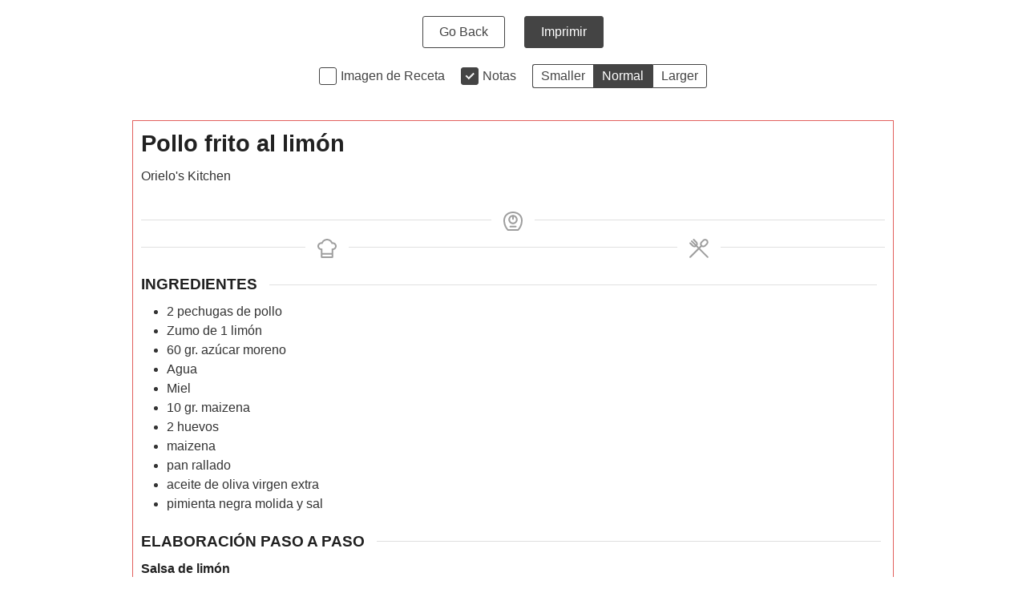

--- FILE ---
content_type: text/html; charset=UTF-8
request_url: https://www.recetassinlactosa.com/wprm_print/recipe/7617
body_size: 8470
content:
<!DOCTYPE html>
<html lang="es">
	<head>
		<title>Pollo frito al limón - Recetas sin lactosa - Orielo&#039;s Kitchen</title>
		<meta http-equiv="Content-Type" content="text/html; charset=UTF-8" />
		<meta name="viewport" content="width=device-width, initial-scale=1"/>
		<meta name="robots" content="noindex">
				<link rel="icon" href="https://www.recetassinlactosa.com/wp-content/uploads/2015/11/cropped-favicom-150x150.jpg" sizes="32x32" />
<link rel="icon" href="https://www.recetassinlactosa.com/wp-content/uploads/2015/11/cropped-favicom-300x300.jpg" sizes="192x192" />
<meta name="msapplication-TileImage" content="https://www.recetassinlactosa.com/wp-content/uploads/2015/11/cropped-favicom-300x300.jpg" />
		<link rel="stylesheet" type="text/css" href="https://www.recetassinlactosa.com/wp-content/plugins/wp-recipe-maker/dist/public-modern.css?ver=10.0.3"/><link rel="stylesheet" type="text/css" href="https://www.recetassinlactosa.com/wp-content/plugins/wp-recipe-maker/dist/print.css?ver=10.0.3"/><script src="https://www.recetassinlactosa.com/wp-content/plugins/wp-recipe-maker/dist/print.js?ver=10.0.3"></script><style> .tippy-box[data-theme~="wprm"] { background-color: #333333; color: #FFFFFF; } .tippy-box[data-theme~="wprm"][data-placement^="top"] > .tippy-arrow::before { border-top-color: #333333; } .tippy-box[data-theme~="wprm"][data-placement^="bottom"] > .tippy-arrow::before { border-bottom-color: #333333; } .tippy-box[data-theme~="wprm"][data-placement^="left"] > .tippy-arrow::before { border-left-color: #333333; } .tippy-box[data-theme~="wprm"][data-placement^="right"] > .tippy-arrow::before { border-right-color: #333333; } .tippy-box[data-theme~="wprm"] a { color: #FFFFFF; } .wprm-comment-rating svg { width: 18px !important; height: 18px !important; } img.wprm-comment-rating { width: 90px !important; height: 18px !important; } body { --comment-rating-star-color: #343434; } body { --wprm-popup-font-size: 16px; } body { --wprm-popup-background: #ffffff; } body { --wprm-popup-title: #000000; } body { --wprm-popup-content: #444444; } body { --wprm-popup-button-background: #444444; } body { --wprm-popup-button-text: #ffffff; }</style><script>var wprm_print_settings = {"print_remove_links":true};</script><style>@media print { .wprm-print-recipe + .wprm-print-recipe { page-break-before: always; } }</style><style type="text/css">.wprm-recipe-template-chic-custom {
    margin: 20px auto;
    background-color: #ffffff; /*wprm_background type=color*/
    font-family: inherit; /*wprm_main_font_family type=font*/
    font-size: 1em; /*wprm_main_font_size type=font_size*/
    line-height: 1.5em !important; /*wprm_main_line_height type=font_size*/
    color: #333333; /*wprm_main_text type=color*/
    max-width: 950px; /*wprm_max_width type=size*/
}
.wprm-recipe-template-chic-custom a {
    color: #e2605d; /*wprm_link type=color*/
}
.wprm-recipe-template-chic-custom p, .wprm-recipe-template-chic-custom li {
    font-family: inherit; /*wprm_main_font_family type=font*/
    font-size: 1em !important;
    line-height: 1.5em !important; /*wprm_main_line_height type=font_size*/
}
.wprm-recipe-template-chic-custom li {
    margin: 0 0 0 32px !important;
    padding: 0 !important;
}
.rtl .wprm-recipe-template-chic-custom li {
    margin: 0 32px 0 0 !important;
}
.wprm-recipe-template-chic-custom ol, .wprm-recipe-template-chic-custom ul {
    margin: 0 !important;
    padding: 0 !important;
}
.wprm-recipe-template-chic-custom br {
    display: none;
}
.wprm-recipe-template-chic-custom .wprm-recipe-name,
.wprm-recipe-template-chic-custom .wprm-recipe-header {
    font-family: -apple-system, BlinkMacSystemFont, "Segoe UI", Roboto, Oxygen-Sans, Ubuntu, Cantarell, "Helvetica Neue", sans-serif; /*wprm_header_font_family type=font*/
    color: #212121; /*wprm_header_text type=color*/
    line-height: 1.3em; /*wprm_header_line_height type=font_size*/
}
.wprm-recipe-template-chic-custom h1,
.wprm-recipe-template-chic-custom h2,
.wprm-recipe-template-chic-custom h3,
.wprm-recipe-template-chic-custom h4,
.wprm-recipe-template-chic-custom h5,
.wprm-recipe-template-chic-custom h6 {
    font-family: -apple-system, BlinkMacSystemFont, "Segoe UI", Roboto, Oxygen-Sans, Ubuntu, Cantarell, "Helvetica Neue", sans-serif; /*wprm_header_font_family type=font*/
    color: #212121; /*wprm_header_text type=color*/
    line-height: 1.3em; /*wprm_header_line_height type=font_size*/
    margin: 0 !important;
    padding: 0 !important;
}
.wprm-recipe-template-chic-custom .wprm-recipe-header {
    margin-top: 1.2em !important;
}
.wprm-recipe-template-chic-custom h1 {
    font-size: 2em; /*wprm_h1_size type=font_size*/
}
.wprm-recipe-template-chic-custom h2 {
    font-size: 1.8em; /*wprm_h2_size type=font_size*/
}
.wprm-recipe-template-chic-custom h3 {
    font-size: 1.2em; /*wprm_h3_size type=font_size*/
}
.wprm-recipe-template-chic-custom h4 {
    font-size: 1em; /*wprm_h4_size type=font_size*/
}
.wprm-recipe-template-chic-custom h5 {
    font-size: 1em; /*wprm_h5_size type=font_size*/
}
.wprm-recipe-template-chic-custom h6 {
    font-size: 1em; /*wprm_h6_size type=font_size*/
}.wprm-recipe-template-chic-custom {
    font-size: 1em; /*wprm_main_font_size type=font_size*/
	border-style: solid; /*wprm_border_style type=border*/
	border-width: 1px; /*wprm_border_width type=size*/
	border-color: #e2605d; /*wprm_border type=color*/
    padding: 10px;
    background-color: #ffffff; /*wprm_background type=color*/
    max-width: 950px; /*wprm_max_width type=size*/
}
.wprm-recipe-template-chic-custom a {
    color: #e2605d; /*wprm_link type=color*/
}
.wprm-recipe-template-chic-custom .wprm-recipe-name {
    line-height: 1.3em;
    font-weight: bold;
}
.wprm-recipe-template-chic-custom .wprm-template-chic-buttons {
	clear: both;
    font-size: 0.9em;
    text-align: center;
}
.wprm-recipe-template-chic-custom .wprm-template-chic-buttons .wprm-recipe-icon {
    margin-right: 5px;
}
.wprm-recipe-template-chic-custom .wprm-recipe-header {
	margin-bottom: 0.5em !important;
}
.wprm-recipe-template-chic-custom .wprm-nutrition-label-container {
	font-size: 0.9em;
}
.wprm-recipe-template-chic-custom .wprm-call-to-action {
	border-radius: 3px;
}</style><script>var wprm_print_url = "https:\/\/www.recetassinlactosa.com\/pollo-frito-al-limon-estilo-chino\/";</script>			</head>
	<body class="wprm-print wprm-print-recipe">
				<div id="wprm-print-header">
			<div id="wprm-print-header-main">
								<a href="https://www.recetassinlactosa.com/pollo-frito-al-limon-estilo-chino/" id="wprm-print-button-back" class="wprm-print-button">Go Back</a>
								<button id="wprm-print-button-print" class="wprm-print-button" type="button">Imprimir</button>
			</div>
						<div id="wprm-print-header-options"><div class="wprm-print-toggle-container"><input type="checkbox" id="wprm-print-toggle-recipe-image" class="wprm-print-toggle" value="1" /><label for="wprm-print-toggle-recipe-image">Imagen de Receta</label></div><div class="wprm-print-toggle-container"><input type="checkbox" id="wprm-print-toggle-recipe-notes" class="wprm-print-toggle" value="1"  checked="checked"/><label for="wprm-print-toggle-recipe-notes">Notas</label></div><div id="wprm-print-size-container" class="wprm-print-option-container"><a href="#" role="button" class="wprm-print-size wprm-print-option" data-size="small" aria-label="Make print size Smaller">Smaller</a><a href="#" role="button" class="wprm-print-size wprm-print-option option-active" data-size="normal" aria-label="Make print size Normal">Normal</a><a href="#" role="button" class="wprm-print-size wprm-print-option" data-size="large" aria-label="Make print size Larger">Larger</a></div></div>
					</div>
		<div id="wprm-print-content" class=""><div id="wprm-print-recipe-0" data-recipe-id="7617" class="wprm-print-recipe wprm-print-recipe-7617"  data-servings="0"><div class="wprm-recipe wprm-recipe-template-chic-custom"><div class="wprm-container-float-right">
    <div class="wprm-recipe-image wprm-block-image-rounded"><img style="border-width: 0px;border-style: solid;border-color: #666666;border-radius: 3px;" width="150" height="150" src="https://www.recetassinlactosa.com/wp-content/uploads/2014/08/Pollo-al-limon-150x150-1.jpg" class="skip-lazy disable-lazyload attachment-250x250 size-250x250" alt="" decoding="async" /></div>
</div>
<h2 class="wprm-recipe-name wprm-block-text-bold">Pollo frito al limón</h2>
<div class="wprm-spacer"></div>
<span class="wprm-recipe-details wprm-recipe-author wprm-block-text-light">Orielo's Kitchen</span>
<div class="wprm-spacer"></div>

<div class="wprm-spacer"></div>

<div class="wprm-spacer" style="height: 25px;"></div>
<div class="wprm-template-chic-buttons wprm-container-columns-spaced-middle wprm-container-columns-gutter">
	<a href="https://www.recetassinlactosa.com/wprm_print/pollo-frito-al-limon" style="color: #ffffff;background-color: #E2605D;border-color: #cf2e2e;border-radius: 3px;padding: 10px 5px;" class="wprm-recipe-print wprm-recipe-link wprm-print-recipe-shortcode wprm-block-text-normal wprm-recipe-print-wide-button wprm-recipe-link-wide-button wprm-color-accent" data-recipe-id="7617" data-template="" target="_blank" rel="nofollow"><span class="wprm-recipe-icon wprm-recipe-print-icon"><svg width="16px" height="16px" viewBox="0 0 24 24" version="1.1" xmlns="http://www.w3.org/2000/svg" xmlns:xlink="http://www.w3.org/1999/xlink"><g stroke="none" stroke-width="1" fill="none" fill-rule="evenodd"><g fill="#ffffff"><g><path d="M17.5454,0.0005 C18.2904,0.0005 18.9004,0.6105 18.9004,1.3565 L18.9004,1.3565 L18.9004,4.9445 L21.9904,4.9445 C23.0954,4.9445 24.0004,5.8485 24.0004,6.9535 L24.0004,6.9535 L24.0004,17.2415 C24.0004,18.3465 23.0954,19.2505 21.9904,19.2505 L21.9904,19.2505 L19.8414,19.2505 L19.8414,22.2795 C19.8414,23.1725 19.1104,23.9035 18.2174,23.9035 L18.2174,23.9035 L5.7834,23.9035 C4.8894,23.9035 4.1594,23.1725 4.1594,22.2795 L4.1594,22.2795 L4.1594,19.2505 L2.0104,19.2505 C0.9044,19.2505 0.0004,18.3465 0.0004,17.2415 L0.0004,17.2415 L0.0004,6.9535 C0.0004,5.8485 0.9044,4.9445 2.0104,4.9445 L2.0104,4.9445 L5.0984,4.9445 L5.0984,1.3565 C5.0984,0.6105 5.7094,0.0005 6.4554,0.0005 L6.4554,0.0005 Z M17.8414,15.5975 L6.1594,15.5975 L6.1594,21.9035 L17.8414,21.9035 L17.8414,15.5975 Z M21.9904,6.9445 L2.0104,6.9445 L2.0004,17.2415 L4.1594,17.2425 L4.1594,15.2215 C4.1594,14.3285 4.8894,13.5975 5.7834,13.5975 L5.7834,13.5975 L18.2174,13.5975 C19.1104,13.5975 19.8414,14.3285 19.8414,15.2215 L19.8414,15.2215 L19.8414,17.2495 L21.9904,17.2505 L22.0004,6.9535 L21.9904,6.9445 Z M6.1632,9.1318 C6.7902,9.1318 7.2992,9.6408 7.2992,10.2678 C7.2992,10.8948 6.7902,11.4028 6.1632,11.4028 L6.1632,11.4028 L5.0992,11.4028 C4.4722,11.4028 3.9632,10.8948 3.9632,10.2678 C3.9632,9.6408 4.4722,9.1318 5.0992,9.1318 L5.0992,9.1318 Z M16.6304,2.2715 L7.3704,2.2715 L7.3704,4.6845 L16.6304,4.6845 L16.6304,2.2715 Z"></path></g></g></g></svg></span> Imprimir Receta</a>
	<a href="https://www.pinterest.com/pin/create/bookmarklet/?url=https%3A%2F%2Fwww.recetassinlactosa.com%2Fpollo-frito-al-limon-estilo-chino%2F&amp;media=https%3A%2F%2Fwww.recetassinlactosa.com%2Fwp-content%2Fuploads%2F2014%2F08%2FPollo-al-limon-150x150-1.jpg&amp;description=Pollo+frito+al+lim%C3%B3n&amp;is_video=false" style="color: #616161;background-color: #ffffff;border-color: #616161;border-radius: 3px;padding: 10px 5px;" class="wprm-recipe-pin wprm-recipe-link wprm-block-text-normal wprm-recipe-pin-wide-button wprm-recipe-link-wide-button wprm-color-accent" target="_blank" rel="nofollow noopener" data-recipe="7617" data-url="https://www.recetassinlactosa.com/pollo-frito-al-limon-estilo-chino/" data-media="https://www.recetassinlactosa.com/wp-content/uploads/2014/08/Pollo-al-limon-150x150-1.jpg" data-description="Pollo frito al limón" data-repin="" role="button"><span class="wprm-recipe-icon wprm-recipe-pin-icon"><svg width="17px" height="20px" viewBox="0 0 17 20" version="1.1" xmlns="http://www.w3.org/2000/svg" xmlns:xlink="http://www.w3.org/1999/xlink"><g stroke="none" stroke-width="1" fill="none" fill-rule="evenodd"><g transform="translate(-4.000000, -2.000000)" fill="#616161"><path d="M10.7636728,15.2276266 C10.2077317,17.980299 9.52955405,20.6201377 7.52087891,22 C6.90029349,17.8380815 8.43177606,14.7128228 9.14286352,11.3948064 C7.93107647,9.46487979 9.28860706,5.58269488 11.8449959,6.53943073 C14.9902356,7.71595725 9.12053185,13.7114236 13.0614843,14.4612976 C17.1752134,15.2429061 18.8547902,7.71125585 16.3042782,5.26182401 C12.6183769,1.72519235 5.57332202,5.18072478 6.43955583,10.2441376 C6.65111904,11.4829577 8.00277289,11.8578948 6.98021737,13.5668554 C4.62128758,13.0720325 3.91607687,11.3125318 4.00775427,8.9665309 C4.15349781,5.12783398 7.65604429,2.43980586 11.1691689,2.06721954 C15.6119964,1.59707907 19.7821423,3.61045562 20.3580644,7.56198625 C21.0056829,12.0224439 18.3529153,16.8531372 13.6009705,16.5052333 C12.313961,16.4100298 11.7732994,15.8070747 10.7636728,15.2276266"></path></g></g></svg></span> Pin Recipe</a>
    
</div>
<div class="wprm-spacer" style="height: 20px;"></div>
<div class="wprm-icon-shortcode wprm-icon-shortcode-separate wprm-align-center wprm-icon-decoration-line" style="font-size: 24px;height: 24px;"><div class="wprm-decoration-line" style="border-color: #e0e0e0;"></div><span class="wprm-recipe-icon" aria-hidden="true"><svg width="16px" height="16px" viewBox="0 0 24 24" version="1.1" xmlns="http://www.w3.org/2000/svg" xmlns:xlink="http://www.w3.org/1999/xlink"><g stroke="none" stroke-width="1" fill="none" fill-rule="evenodd"><g fill="#9e9e9e"><g><path d="M12,0 C18.627,0 24,4.373 24,11 C24,19.406 18.646,24 18.646,24 L18.646,24 L5.354,24 C5.354,24 0,19.406 0,11 C0,4.373 5.373,0 12,0 Z M12,2 C6.206,2 2,5.785 2,11 C2,16.956 4.962,20.716 6.168,22 L6.168,22 L17.832,22 C19.032,20.724 22,16.962 22,11 C22,5.785 17.794,2 12,2 Z M15.4175,17.7983 C15.9697847,17.7983 16.4175,18.2460153 16.4175,18.7983 C16.4175,19.3111358 16.0314598,19.7338072 15.5341211,19.7915723 L15.4175,19.7983 L8.5825,19.7983 C8.03021525,19.7983 7.5825,19.3505847 7.5825,18.7983 C7.5825,18.2854642 7.96854019,17.8627928 8.46587887,17.8050277 L8.5825,17.7983 L15.4175,17.7983 Z M12,4.2544 C15.173,4.2544 17.746,6.8264 17.746,10.0004 C17.746,13.1734 15.173,15.7454 12,15.7454 C8.827,15.7454 6.254,13.1734 6.254,10.0004 C6.254,6.8264 8.827,4.2544 12,4.2544 Z M10.9999773,6.38993761 C9.41864646,6.82850486 8.254,8.28073633 8.254,10.0004 C8.254,12.0654 9.935,13.7454 12,13.7454 C14.065,13.7454 15.746,12.0654 15.746,10.0004 C15.746,8.28110051 14.5818468,6.82911997 13.0010273,6.39021638 L13,9.2962 C13,9.84848475 12.5522847,10.2962 12,10.2962 C11.4871642,10.2962 11.0644928,9.91015981 11.0067277,9.41282113 L11,9.2962 Z"></path></g></g></g></svg></span> <div class="wprm-decoration-line" style="border-color: #e0e0e0;"></div></div>

<div class="wprm-spacer"></div>
<div class="wprm-container-columns-spaced">
	<div>
    	<div class="wprm-icon-shortcode wprm-icon-shortcode-separate wprm-align-center wprm-icon-decoration-line" style="font-size: 24px;height: 24px;"><div class="wprm-decoration-line" style="border-color: #e0e0e0;"></div><span class="wprm-recipe-icon" aria-hidden="true"><svg width="16px" height="16px" viewBox="0 0 24 24" version="1.1" xmlns="http://www.w3.org/2000/svg" xmlns:xlink="http://www.w3.org/1999/xlink"><g stroke="none" stroke-width="1" fill="none" fill-rule="evenodd"><g fill="#9e9e9e"><path d="M19.5441,12.0586 L17.8411,12.3146 L17.8411,14.0376 L17.8411,17.8606 L6.1591,17.8606 L6.1591,14.0376 L6.1591,12.3146 L4.4561,12.0586 C3.0331,11.8446 2.0001,10.6536 2.0001,9.2246 C2.0001,7.6626 3.2471,6.3876 4.7971,6.3406 C4.8651,6.3486 4.9351,6.3556 5.0051,6.3576 L6.3221,6.4136 L6.8931,5.2246 C7.8481,3.2356 9.8051,1.9996 12.0001,1.9996 C14.1951,1.9996 16.1521,3.2356 17.1071,5.2246 L17.6781,6.4136 L18.9951,6.3576 C19.0641,6.3556 19.1321,6.3486 19.2021,6.3406 C20.7531,6.3866 22.0001,7.6626 22.0001,9.2246 C22.0001,10.6536 20.9671,11.8446 19.5441,12.0586 L19.5441,12.0586 Z M6.1591,22.0006 L17.8411,22.0006 L17.8411,19.8606 L6.1591,19.8606 L6.1591,22.0006 Z M19.1141,4.3386 C19.0451,4.3386 18.9801,4.3566 18.9101,4.3596 C17.6741,1.7836 15.0491,-0.0004 12.0001,-0.0004 C8.9511,-0.0004 6.3261,1.7836 5.0901,4.3596 C5.0211,4.3566 4.9551,4.3386 4.8861,4.3386 C2.1881,4.3386 0.0001,6.5266 0.0001,9.2246 C0.0001,11.6736 1.8081,13.6836 4.1591,14.0376 L4.1591,22.3756 C4.1591,23.2696 4.8901,23.9996 5.7831,23.9996 L18.2171,23.9996 C19.1101,23.9996 19.8411,23.2696 19.8411,22.3756 L19.8411,14.0376 C22.1911,13.6836 24.0001,11.6736 24.0001,9.2246 C24.0001,6.5266 21.8131,4.3386 19.1141,4.3386 L19.1141,4.3386 Z" id="Fill-1"></path></g></g></svg></span> <div class="wprm-decoration-line" style="border-color: #e0e0e0;"></div></div>
		
    </div>
    <div>
        <div class="wprm-icon-shortcode wprm-icon-shortcode-separate wprm-align-center wprm-icon-decoration-line" style="font-size: 24px;height: 24px;"><div class="wprm-decoration-line" style="border-color: #e0e0e0;"></div><span class="wprm-recipe-icon" aria-hidden="true"><svg width="16px" height="16px" viewBox="0 0 24 24" version="1.1" xmlns="http://www.w3.org/2000/svg" xmlns:xlink="http://www.w3.org/1999/xlink"><g stroke="none" stroke-width="1" fill="none" fill-rule="evenodd"><g fill="#9e9e9e"><path d="M15.9199,4.9443 L18.1399,2.7243 C18.5509,2.3133 19.0909,2.1083 19.6299,2.1083 C20.1699,2.1083 20.7099,2.3133 21.1209,2.7243 C21.9429,3.5473 21.9419,4.8843 21.1209,5.7073 L18.9019,7.9253 C18.0799,8.7483 16.7419,8.7483 15.9199,7.9253 C15.0979,7.1033 15.0979,5.7663 15.9199,4.9443 M23.5529,22.1383 L13.3369,11.9233 L15.3109,9.9493 C15.9559,10.3353 16.6809,10.5413 17.4109,10.5413 C18.4629,10.5413 19.5159,10.1403 20.3159,9.3403 L22.5349,7.1213 C24.1369,5.5183 24.1369,2.9123 22.5349,1.3103 C21.7599,0.5343 20.7279,0.1073 19.6299,0.1073 C18.5329,0.1073 17.5019,0.5343 16.7259,1.3103 L14.5059,3.5303 C13.7299,4.3063 13.3029,5.3383 13.3029,6.4343 C13.3029,7.1883 13.5179,7.9053 13.8959,8.5363 L11.9229,10.5083 L9.9489,8.5353 C10.8909,6.9593 10.6959,4.8863 9.3399,3.5303 L6.1039,0.2933 C5.7129,-0.0977 5.0799,-0.0977 4.6899,0.2933 C4.2989,0.6833 4.2989,1.3163 4.6899,1.7073 L7.9259,4.9443 C8.4909,5.5093 8.6579,6.3153 8.4459,7.0323 L3.6539,2.2403 C3.2639,1.8493 2.6309,1.8493 2.2399,2.2403 C1.8499,2.6313 1.8499,3.2633 2.2399,3.6543 L7.0319,8.4463 C6.3149,8.6583 5.5089,8.4913 4.9429,7.9253 L1.7069,4.6893 C1.3159,4.2983 0.6839,4.2983 0.2929,4.6893 C-0.0981,5.0803 -0.0981,5.7133 0.2929,6.1033 L3.5289,9.3403 C4.3309,10.1403 5.3829,10.5413 6.4349,10.5413 C7.1649,10.5413 7.8899,10.3353 8.5349,9.9493 L10.5089,11.9233 L0.2929,22.1383 C-0.0981,22.5293 -0.0981,23.1623 0.2929,23.5523 C0.4879,23.7483 0.7439,23.8453 0.9999,23.8453 C1.2559,23.8453 1.5119,23.7483 1.7069,23.5523 L11.9229,13.3373 L22.1389,23.5523 C22.3339,23.7483 22.5899,23.8453 22.8459,23.8453 C23.1019,23.8453 23.3569,23.7483 23.5529,23.5523 C23.9429,23.1623 23.9429,22.5293 23.5529,22.1383"></path></g></g></svg></span> <div class="wprm-decoration-line" style="border-color: #e0e0e0;"></div></div>
		
    </div>
</div>

<div id="recipe-7617-ingredients" class="wprm-recipe-ingredients-container wprm-recipe-7617-ingredients-container wprm-block-text-normal wprm-ingredient-style-regular wprm-recipe-images-before" data-recipe="7617" data-servings="0"><h3 class="wprm-recipe-header wprm-recipe-ingredients-header wprm-block-text-uppercase wprm-align-left wprm-header-decoration-line wprm-header-has-actions wprm-header-has-actions" style="">Ingredientes<div class="wprm-decoration-line" style="border-color: #e0e0e0"></div>&nbsp;&nbsp;</h3><div class="wprm-recipe-ingredient-group"><ul class="wprm-recipe-ingredients"><li class="wprm-recipe-ingredient" style="list-style-type: disc;"><span class="wprm-recipe-ingredient-amount">2</span>&#32;<span class="wprm-recipe-ingredient-name">pechugas de pollo</span></li><li class="wprm-recipe-ingredient" style="list-style-type: disc;"><span class="wprm-recipe-ingredient-name">Zumo de 1 limón</span></li><li class="wprm-recipe-ingredient" style="list-style-type: disc;"><span class="wprm-recipe-ingredient-amount">60</span>&#32;<span class="wprm-recipe-ingredient-unit">gr.</span>&#32;<span class="wprm-recipe-ingredient-name">azúcar moreno</span></li><li class="wprm-recipe-ingredient" style="list-style-type: disc;"><span class="wprm-recipe-ingredient-name">Agua</span></li><li class="wprm-recipe-ingredient" style="list-style-type: disc;"><span class="wprm-recipe-ingredient-name">Miel</span></li><li class="wprm-recipe-ingredient" style="list-style-type: disc;"><span class="wprm-recipe-ingredient-amount">10</span>&#32;<span class="wprm-recipe-ingredient-unit">gr.</span>&#32;<span class="wprm-recipe-ingredient-name">maizena</span></li><li class="wprm-recipe-ingredient" style="list-style-type: disc;"><span class="wprm-recipe-ingredient-amount">2</span>&#32;<span class="wprm-recipe-ingredient-name">huevos</span></li><li class="wprm-recipe-ingredient" style="list-style-type: disc;"><span class="wprm-recipe-ingredient-name">maizena</span></li><li class="wprm-recipe-ingredient" style="list-style-type: disc;"><span class="wprm-recipe-ingredient-name">pan rallado</span></li><li class="wprm-recipe-ingredient" style="list-style-type: disc;"><span class="wprm-recipe-ingredient-name">aceite de oliva virgen extra</span></li><li class="wprm-recipe-ingredient" style="list-style-type: disc;"><span class="wprm-recipe-ingredient-name">pimienta negra molida y sal</span></li></ul></div></div>
<div id="recipe-7617-instructions" class="wprm-recipe-instructions-container wprm-recipe-7617-instructions-container wprm-block-text-normal" data-recipe="7617"><h3 class="wprm-recipe-header wprm-recipe-instructions-header wprm-block-text-uppercase wprm-align-left wprm-header-decoration-line wprm-header-has-actions" style="">Elaboración paso a paso<div class="wprm-decoration-line" style="border-color: #e0e0e0"></div>&nbsp;</h3><div class="wprm-recipe-instruction-group"><h4 class="wprm-recipe-group-name wprm-recipe-instruction-group-name wprm-block-text-bold">Salsa de limón</h4><ul class="wprm-recipe-instructions"><li id="wprm-recipe-7617-step-0-0" class="wprm-recipe-instruction" style="list-style-type: decimal;"><div class="wprm-recipe-instruction-text" style="margin-bottom: 5px;"><span style="display: block;">Exprimimos el zumo de un&nbsp;limón y lo vertemos en un vaso medidor.</span></div></li><li id="wprm-recipe-7617-step-0-1" class="wprm-recipe-instruction" style="list-style-type: decimal;"><div class="wprm-recipe-instruction-text" style="margin-bottom: 5px;"><span style="display: block;">Después completamos con agua hasta&nbsp;tener 250 ml. de líquido. Separamos un poco de este líquido para diluir los 10&nbsp;gr. maicena hasta que no quede ni un grumo.</span></div></li><li id="wprm-recipe-7617-step-0-2" class="wprm-recipe-instruction" style="list-style-type: decimal;"><div class="wprm-recipe-instruction-text" style="margin-bottom: 5px;"><span style="display: block;">El resto de líquido lo ponemos a&nbsp;calentar en un cazo con los 60 gr. de azúcar moreno hasta que comience a&nbsp;hervir. Cuando rompa a hervir añadimos un toque de miel y dejamos reducir unos cinco minutos a fuego bajito.</span></div></li><li id="wprm-recipe-7617-step-0-3" class="wprm-recipe-instruction" style="list-style-type: decimal;"><div class="wprm-recipe-instruction-text" style="margin-bottom: 5px;"><span style="display: block;">Después añadimos la maicena que teníamos disuelta&nbsp;y dejamos espesar la salsa durante unos dos o tres minutos más, hasta conseguir&nbsp;la consistencia deseada.</span></div></li></ul></div><div class="wprm-recipe-instruction-group"><h4 class="wprm-recipe-group-name wprm-recipe-instruction-group-name wprm-block-text-bold">Pollo al limón estilo chino</h4><ul class="wprm-recipe-instructions"><li id="wprm-recipe-7617-step-1-0" class="wprm-recipe-instruction" style="list-style-type: decimal;"><div class="wprm-recipe-instruction-text" style="margin-bottom: 5px;"><span style="display: block;">Cortamos las&nbsp;pechugas de pollo en tiras gruesas y las salpimentamos.</span></div></li><li id="wprm-recipe-7617-step-1-1" class="wprm-recipe-instruction" style="list-style-type: decimal;"><div class="wprm-recipe-instruction-text" style="margin-bottom: 5px;"><div><span style="font-family: inherit">Preparamos el rebozado&nbsp;batiendo dos huevos en un bol. En un plato preparamos la maicena y en otro el&nbsp;pan rallado.</span><br></div></div></li><li id="wprm-recipe-7617-step-1-2" class="wprm-recipe-instruction" style="list-style-type: decimal;"><div class="wprm-recipe-instruction-text" style="margin-bottom: 5px;"><span style="display: block;">Pasamos cada&nbsp;tira de pollo por la maicena, quitando el exceso de harina. Después pasamos el&nbsp;pollo por el huevo, quitando también el exceso, y por último lo pasamos por el&nbsp;pan rallado.</span></div></li><li id="wprm-recipe-7617-step-1-3" class="wprm-recipe-instruction" style="list-style-type: decimal;"><div class="wprm-recipe-instruction-text" style="margin-bottom: 5px;"><span style="display: block;">En una sartén con suficiente aceite de oliva vamos friendo&nbsp;las tiras de pollo unos minutos hasta que estén bien doraditas.</span></div></li><li id="wprm-recipe-7617-step-1-4" class="wprm-recipe-instruction" style="list-style-type: decimal;"><div class="wprm-recipe-instruction-text" style="margin-bottom: 5px;"><span style="display: block;">Las pasamos a&nbsp;un plato con papel absorbente. Mientras freimos el pollo tendremos la salsa de&nbsp;limón a fuego bajito para que no espese demasiado y mantenerla así caliente.</span></div></li><li id="wprm-recipe-7617-step-1-5" class="wprm-recipe-instruction" style="list-style-type: decimal;"><div class="wprm-recipe-instruction-text" style="margin-bottom: 5px;"><span style="display: block;">Cuando tengamos todo el pollo frito, vertemos la salsa de limón sobre el pollo&nbsp;y ya tendremos lista nuestra receta.</span></div></li></ul></div></div>
<div id="recipe-video"></div>
<div id="recipe-7617-notes" class="wprm-recipe-notes-container wprm-block-text-normal"><h3 class="wprm-recipe-header wprm-recipe-notes-header wprm-block-text-uppercase wprm-align-left wprm-header-decoration-line" style="">Notas<div class="wprm-decoration-line" style="border-color: #e0e0e0"></div></h3><div class="wprm-recipe-notes"><span style="display: block;">También podemos empanar la pechuga entera, y luego servirla semicortada en tiras, como en los restaurantes chinos</span></div></div>

<div class="wprm-spacer" style="height: 20px;"></div>
<div class="wprm-icon-shortcode wprm-icon-shortcode-separate wprm-align-center wprm-icon-decoration-line" style="font-size: 24px;height: 24px;"><div class="wprm-decoration-line" style="border-color: #e0e0e0;"></div><span class="wprm-recipe-icon" aria-hidden="true"><svg width="16px" height="16px" viewBox="0 0 24 24" version="1.1" xmlns="http://www.w3.org/2000/svg" xmlns:xlink="http://www.w3.org/1999/xlink"><g id="Icons" stroke="none" stroke-width="1" fill="none" fill-rule="evenodd"><g fill="#9e9e9e"><path d="M9.0039,16.0079 C5.1419,16.0079 1.9999,12.8659 1.9999,9.0039 C1.9999,5.1419 5.1419,1.9999 9.0039,1.9999 C12.8659,1.9999 16.0079,5.1419 16.0079,9.0039 C16.0079,12.8659 12.8659,16.0079 9.0039,16.0079 M23.6209,22.2069 L16.1439,14.7299 C16.1059,14.6919 16.0579,14.6759 16.0159,14.6449 C17.2599,13.1009 18.0079,11.1409 18.0079,9.0039 C18.0079,4.0309 13.9769,-0.0001 9.0039,-0.0001 C4.0309,-0.0001 -0.0001,4.0309 -0.0001,9.0039 C-0.0001,13.9769 4.0309,18.0079 9.0039,18.0079 C11.1409,18.0079 13.1009,17.2599 14.6449,16.0169 C14.6749,16.0579 14.6919,16.1059 14.7299,16.1439 L22.2069,23.6209 C22.4019,23.8169 22.6579,23.9139 22.9139,23.9139 C23.1699,23.9139 23.4259,23.8169 23.6209,23.6209 C24.0119,23.2309 24.0119,22.5979 23.6209,22.2069"></path></g></g></svg></span> <div class="wprm-decoration-line" style="border-color: #e0e0e0;"></div></div>

<div class="wprm-spacer"></div>
</div></div></div><script>window.wprm_recipes = {"recipe-7617":{"type":"food","name":"Pollo frito al lim\u00f3n","slug":"wprm-pollo-frito-al-limon","image_url":"https:\/\/www.recetassinlactosa.com\/wp-content\/uploads\/2014\/08\/Pollo-al-limon-150x150-1.jpg","rating":{"count":0,"total":0,"average":0,"type":{"comment":0,"no_comment":0,"user":0}},"ingredients":[{"amount":"2","unit":"","name":"pechugas de pollo","notes":"","id":1055,"type":"ingredient","uid":0},{"amount":"","unit":"","name":"Zumo de 1 lim\u00f3n","notes":"","id":455,"type":"ingredient","uid":1},{"amount":"60","unit":"gr.","name":"az\u00facar moreno","notes":"","id":2120,"type":"ingredient","uid":2},{"amount":"","unit":"","name":"Agua","notes":"","id":739,"type":"ingredient","uid":3},{"amount":"","unit":"","name":"Miel","notes":"","id":367,"type":"ingredient","uid":4},{"amount":"10","unit":"gr.","name":"maizena","notes":"","id":1822,"type":"ingredient","uid":5},{"amount":"2","unit":"","name":"huevos","notes":"","id":404,"type":"ingredient","uid":6},{"amount":"","unit":"","name":"maizena","notes":"","id":1822,"type":"ingredient","uid":7},{"amount":"","unit":"","name":"pan rallado","notes":"","id":1664,"type":"ingredient","uid":8},{"amount":"","unit":"","name":"aceite de oliva virgen extra","notes":"","id":459,"type":"ingredient","uid":9},{"amount":"","unit":"","name":"pimienta negra molida y sal","notes":"","id":746,"type":"ingredient","uid":10}],"originalServings":"0","originalServingsParsed":1,"currentServings":"0","currentServingsParsed":1,"currentServingsFormatted":"0","currentServingsMultiplier":1,"originalSystem":1,"currentSystem":1}}</script>				<div id="print-pdf"></div>
			</body>
</html>